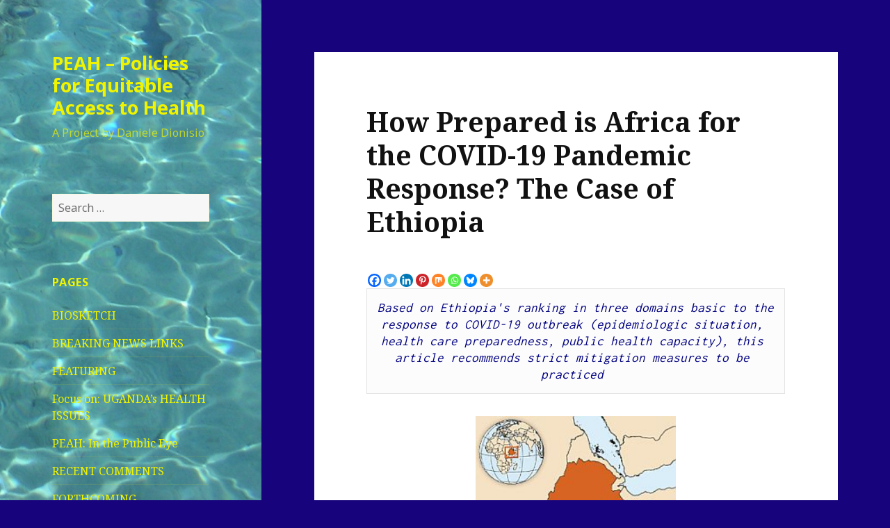

--- FILE ---
content_type: text/html; charset=UTF-8
request_url: http://www.peah.it/2020/05/how-prepared-is-africa-for-the-covid-19-pandemic-response-the-case-of-ethiopia/
body_size: 62054
content:
<!DOCTYPE html>
<html lang="en-GB" class="no-js">
<head>
	<meta charset="UTF-8">
	<meta name="viewport" content="width=device-width">
	<link rel="profile" href="https://gmpg.org/xfn/11">
	<link rel="pingback" href="http://www.peah.it/xmlrpc.php">
	<!--[if lt IE 9]>
	<script src="http://www.peah.it/wp-content/themes/twentyfifteen/js/html5.js?ver=3.7.0"></script>
	<![endif]-->
	<script>(function(html){html.className = html.className.replace(/\bno-js\b/,'js')})(document.documentElement);</script>
<title>How Prepared is Africa for the COVID-19 Pandemic Response? The Case of Ethiopia &#8211; PEAH &#8211; Policies for Equitable Access to Health</title>
<meta name='robots' content='max-image-preview:large' />
<link rel='dns-prefetch' href='//fonts.googleapis.com' />
<link rel='dns-prefetch' href='//s.w.org' />
<link href='https://fonts.gstatic.com' crossorigin rel='preconnect' />
<link rel="alternate" type="application/rss+xml" title="PEAH - Policies for Equitable Access to Health &raquo; Feed" href="http://www.peah.it/feed/" />
<link rel="alternate" type="application/rss+xml" title="PEAH - Policies for Equitable Access to Health &raquo; Comments Feed" href="http://www.peah.it/comments/feed/" />
		<script>
			window._wpemojiSettings = {"baseUrl":"https:\/\/s.w.org\/images\/core\/emoji\/13.1.0\/72x72\/","ext":".png","svgUrl":"https:\/\/s.w.org\/images\/core\/emoji\/13.1.0\/svg\/","svgExt":".svg","source":{"concatemoji":"http:\/\/www.peah.it\/wp-includes\/js\/wp-emoji-release.min.js?ver=5.8.12"}};
			!function(e,a,t){var n,r,o,i=a.createElement("canvas"),p=i.getContext&&i.getContext("2d");function s(e,t){var a=String.fromCharCode;p.clearRect(0,0,i.width,i.height),p.fillText(a.apply(this,e),0,0);e=i.toDataURL();return p.clearRect(0,0,i.width,i.height),p.fillText(a.apply(this,t),0,0),e===i.toDataURL()}function c(e){var t=a.createElement("script");t.src=e,t.defer=t.type="text/javascript",a.getElementsByTagName("head")[0].appendChild(t)}for(o=Array("flag","emoji"),t.supports={everything:!0,everythingExceptFlag:!0},r=0;r<o.length;r++)t.supports[o[r]]=function(e){if(!p||!p.fillText)return!1;switch(p.textBaseline="top",p.font="600 32px Arial",e){case"flag":return s([127987,65039,8205,9895,65039],[127987,65039,8203,9895,65039])?!1:!s([55356,56826,55356,56819],[55356,56826,8203,55356,56819])&&!s([55356,57332,56128,56423,56128,56418,56128,56421,56128,56430,56128,56423,56128,56447],[55356,57332,8203,56128,56423,8203,56128,56418,8203,56128,56421,8203,56128,56430,8203,56128,56423,8203,56128,56447]);case"emoji":return!s([10084,65039,8205,55357,56613],[10084,65039,8203,55357,56613])}return!1}(o[r]),t.supports.everything=t.supports.everything&&t.supports[o[r]],"flag"!==o[r]&&(t.supports.everythingExceptFlag=t.supports.everythingExceptFlag&&t.supports[o[r]]);t.supports.everythingExceptFlag=t.supports.everythingExceptFlag&&!t.supports.flag,t.DOMReady=!1,t.readyCallback=function(){t.DOMReady=!0},t.supports.everything||(n=function(){t.readyCallback()},a.addEventListener?(a.addEventListener("DOMContentLoaded",n,!1),e.addEventListener("load",n,!1)):(e.attachEvent("onload",n),a.attachEvent("onreadystatechange",function(){"complete"===a.readyState&&t.readyCallback()})),(n=t.source||{}).concatemoji?c(n.concatemoji):n.wpemoji&&n.twemoji&&(c(n.twemoji),c(n.wpemoji)))}(window,document,window._wpemojiSettings);
		</script>
		<style>
img.wp-smiley,
img.emoji {
	display: inline !important;
	border: none !important;
	box-shadow: none !important;
	height: 1em !important;
	width: 1em !important;
	margin: 0 .07em !important;
	vertical-align: -0.1em !important;
	background: none !important;
	padding: 0 !important;
}
</style>
	<link rel='stylesheet' id='wp-block-library-css'  href='http://www.peah.it/wp-includes/css/dist/block-library/style.min.css?ver=5.8.12' media='all' />
<style id='wp-block-library-theme-inline-css'>
#start-resizable-editor-section{display:none}.wp-block-audio figcaption{color:#555;font-size:13px;text-align:center}.is-dark-theme .wp-block-audio figcaption{color:hsla(0,0%,100%,.65)}.wp-block-code{font-family:Menlo,Consolas,monaco,monospace;color:#1e1e1e;padding:.8em 1em;border:1px solid #ddd;border-radius:4px}.wp-block-embed figcaption{color:#555;font-size:13px;text-align:center}.is-dark-theme .wp-block-embed figcaption{color:hsla(0,0%,100%,.65)}.blocks-gallery-caption{color:#555;font-size:13px;text-align:center}.is-dark-theme .blocks-gallery-caption{color:hsla(0,0%,100%,.65)}.wp-block-image figcaption{color:#555;font-size:13px;text-align:center}.is-dark-theme .wp-block-image figcaption{color:hsla(0,0%,100%,.65)}.wp-block-pullquote{border-top:4px solid;border-bottom:4px solid;margin-bottom:1.75em;color:currentColor}.wp-block-pullquote__citation,.wp-block-pullquote cite,.wp-block-pullquote footer{color:currentColor;text-transform:uppercase;font-size:.8125em;font-style:normal}.wp-block-quote{border-left:.25em solid;margin:0 0 1.75em;padding-left:1em}.wp-block-quote cite,.wp-block-quote footer{color:currentColor;font-size:.8125em;position:relative;font-style:normal}.wp-block-quote.has-text-align-right{border-left:none;border-right:.25em solid;padding-left:0;padding-right:1em}.wp-block-quote.has-text-align-center{border:none;padding-left:0}.wp-block-quote.is-large,.wp-block-quote.is-style-large{border:none}.wp-block-search .wp-block-search__label{font-weight:700}.wp-block-group.has-background{padding:1.25em 2.375em;margin-top:0;margin-bottom:0}.wp-block-separator{border:none;border-bottom:2px solid;margin-left:auto;margin-right:auto;opacity:.4}.wp-block-separator:not(.is-style-wide):not(.is-style-dots){width:100px}.wp-block-separator.has-background:not(.is-style-dots){border-bottom:none;height:1px}.wp-block-separator.has-background:not(.is-style-wide):not(.is-style-dots){height:2px}.wp-block-table thead{border-bottom:3px solid}.wp-block-table tfoot{border-top:3px solid}.wp-block-table td,.wp-block-table th{padding:.5em;border:1px solid;word-break:normal}.wp-block-table figcaption{color:#555;font-size:13px;text-align:center}.is-dark-theme .wp-block-table figcaption{color:hsla(0,0%,100%,.65)}.wp-block-video figcaption{color:#555;font-size:13px;text-align:center}.is-dark-theme .wp-block-video figcaption{color:hsla(0,0%,100%,.65)}.wp-block-template-part.has-background{padding:1.25em 2.375em;margin-top:0;margin-bottom:0}#end-resizable-editor-section{display:none}
</style>
<link rel='stylesheet' id='twentyfifteen-fonts-css'  href='https://fonts.googleapis.com/css?family=Noto+Sans%3A400italic%2C700italic%2C400%2C700%7CNoto+Serif%3A400italic%2C700italic%2C400%2C700%7CInconsolata%3A400%2C700&#038;subset=latin%2Clatin-ext&#038;display=fallback' media='all' />
<link rel='stylesheet' id='genericons-css'  href='http://www.peah.it/wp-content/themes/twentyfifteen/genericons/genericons.css?ver=20201208' media='all' />
<link rel='stylesheet' id='twentyfifteen-style-css'  href='http://www.peah.it/wp-content/themes/twentyfifteen/style.css?ver=20201208' media='all' />
<style id='twentyfifteen-style-inline-css'>
	/* Color Scheme */

	/* Background Color */
	body {
		background-color: #f4ca16;
	}

	/* Sidebar Background Color */
	body:before,
	.site-header {
		background-color: #ffdf00;
	}

	/* Box Background Color */
	.post-navigation,
	.pagination,
	.secondary,
	.site-footer,
	.hentry,
	.page-header,
	.page-content,
	.comments-area,
	.widecolumn {
		background-color: #ffffff;
	}

	/* Box Background Color */
	button,
	input[type="button"],
	input[type="reset"],
	input[type="submit"],
	.pagination .prev,
	.pagination .next,
	.widget_calendar tbody a,
	.widget_calendar tbody a:hover,
	.widget_calendar tbody a:focus,
	.page-links a,
	.page-links a:hover,
	.page-links a:focus,
	.sticky-post {
		color: #ffffff;
	}

	/* Main Text Color */
	button,
	input[type="button"],
	input[type="reset"],
	input[type="submit"],
	.pagination .prev,
	.pagination .next,
	.widget_calendar tbody a,
	.page-links a,
	.sticky-post {
		background-color: #111111;
	}

	/* Main Text Color */
	body,
	blockquote cite,
	blockquote small,
	a,
	.dropdown-toggle:after,
	.image-navigation a:hover,
	.image-navigation a:focus,
	.comment-navigation a:hover,
	.comment-navigation a:focus,
	.widget-title,
	.entry-footer a:hover,
	.entry-footer a:focus,
	.comment-metadata a:hover,
	.comment-metadata a:focus,
	.pingback .edit-link a:hover,
	.pingback .edit-link a:focus,
	.comment-list .reply a:hover,
	.comment-list .reply a:focus,
	.site-info a:hover,
	.site-info a:focus {
		color: #111111;
	}

	/* Main Text Color */
	.entry-content a,
	.entry-summary a,
	.page-content a,
	.comment-content a,
	.pingback .comment-body > a,
	.author-description a,
	.taxonomy-description a,
	.textwidget a,
	.entry-footer a:hover,
	.comment-metadata a:hover,
	.pingback .edit-link a:hover,
	.comment-list .reply a:hover,
	.site-info a:hover {
		border-color: #111111;
	}

	/* Secondary Text Color */
	button:hover,
	button:focus,
	input[type="button"]:hover,
	input[type="button"]:focus,
	input[type="reset"]:hover,
	input[type="reset"]:focus,
	input[type="submit"]:hover,
	input[type="submit"]:focus,
	.pagination .prev:hover,
	.pagination .prev:focus,
	.pagination .next:hover,
	.pagination .next:focus,
	.widget_calendar tbody a:hover,
	.widget_calendar tbody a:focus,
	.page-links a:hover,
	.page-links a:focus {
		background-color: #111111; /* Fallback for IE7 and IE8 */
		background-color: rgba( 17, 17, 17, 0.7);
	}

	/* Secondary Text Color */
	blockquote,
	a:hover,
	a:focus,
	.main-navigation .menu-item-description,
	.post-navigation .meta-nav,
	.post-navigation a:hover .post-title,
	.post-navigation a:focus .post-title,
	.image-navigation,
	.image-navigation a,
	.comment-navigation,
	.comment-navigation a,
	.widget,
	.author-heading,
	.entry-footer,
	.entry-footer a,
	.taxonomy-description,
	.page-links > .page-links-title,
	.entry-caption,
	.comment-author,
	.comment-metadata,
	.comment-metadata a,
	.pingback .edit-link,
	.pingback .edit-link a,
	.post-password-form label,
	.comment-form label,
	.comment-notes,
	.comment-awaiting-moderation,
	.logged-in-as,
	.form-allowed-tags,
	.no-comments,
	.site-info,
	.site-info a,
	.wp-caption-text,
	.gallery-caption,
	.comment-list .reply a,
	.widecolumn label,
	.widecolumn .mu_register label {
		color: #111111; /* Fallback for IE7 and IE8 */
		color: rgba( 17, 17, 17, 0.7);
	}

	/* Secondary Text Color */
	blockquote,
	.logged-in-as a:hover,
	.comment-author a:hover {
		border-color: #111111; /* Fallback for IE7 and IE8 */
		border-color: rgba( 17, 17, 17, 0.7);
	}

	/* Border Color */
	hr,
	.dropdown-toggle:hover,
	.dropdown-toggle:focus {
		background-color: #111111; /* Fallback for IE7 and IE8 */
		background-color: rgba( 17, 17, 17, 0.1);
	}

	/* Border Color */
	pre,
	abbr[title],
	table,
	th,
	td,
	input,
	textarea,
	.main-navigation ul,
	.main-navigation li,
	.post-navigation,
	.post-navigation div + div,
	.pagination,
	.comment-navigation,
	.widget li,
	.widget_categories .children,
	.widget_nav_menu .sub-menu,
	.widget_pages .children,
	.site-header,
	.site-footer,
	.hentry + .hentry,
	.author-info,
	.entry-content .page-links a,
	.page-links > span,
	.page-header,
	.comments-area,
	.comment-list + .comment-respond,
	.comment-list article,
	.comment-list .pingback,
	.comment-list .trackback,
	.comment-list .reply a,
	.no-comments {
		border-color: #111111; /* Fallback for IE7 and IE8 */
		border-color: rgba( 17, 17, 17, 0.1);
	}

	/* Border Focus Color */
	a:focus,
	button:focus,
	input:focus {
		outline-color: #111111; /* Fallback for IE7 and IE8 */
		outline-color: rgba( 17, 17, 17, 0.3);
	}

	input:focus,
	textarea:focus {
		border-color: #111111; /* Fallback for IE7 and IE8 */
		border-color: rgba( 17, 17, 17, 0.3);
	}

	/* Sidebar Link Color */
	.secondary-toggle:before {
		color: #111111;
	}

	.site-title a,
	.site-description {
		color: #111111;
	}

	/* Sidebar Text Color */
	.site-title a:hover,
	.site-title a:focus {
		color: rgba( 17, 17, 17, 0.7);
	}

	/* Sidebar Border Color */
	.secondary-toggle {
		border-color: #111111; /* Fallback for IE7 and IE8 */
		border-color: rgba( 17, 17, 17, 0.1);
	}

	/* Sidebar Border Focus Color */
	.secondary-toggle:hover,
	.secondary-toggle:focus {
		border-color: #111111; /* Fallback for IE7 and IE8 */
		border-color: rgba( 17, 17, 17, 0.3);
	}

	.site-title a {
		outline-color: #111111; /* Fallback for IE7 and IE8 */
		outline-color: rgba( 17, 17, 17, 0.3);
	}

	/* Meta Background Color */
	.entry-footer {
		background-color: #f1f1f1;
	}

	@media screen and (min-width: 38.75em) {
		/* Main Text Color */
		.page-header {
			border-color: #111111;
		}
	}

	@media screen and (min-width: 59.6875em) {
		/* Make sure its transparent on desktop */
		.site-header,
		.secondary {
			background-color: transparent;
		}

		/* Sidebar Background Color */
		.widget button,
		.widget input[type="button"],
		.widget input[type="reset"],
		.widget input[type="submit"],
		.widget_calendar tbody a,
		.widget_calendar tbody a:hover,
		.widget_calendar tbody a:focus {
			color: #ffdf00;
		}

		/* Sidebar Link Color */
		.secondary a,
		.dropdown-toggle:after,
		.widget-title,
		.widget blockquote cite,
		.widget blockquote small {
			color: #111111;
		}

		.widget button,
		.widget input[type="button"],
		.widget input[type="reset"],
		.widget input[type="submit"],
		.widget_calendar tbody a {
			background-color: #111111;
		}

		.textwidget a {
			border-color: #111111;
		}

		/* Sidebar Text Color */
		.secondary a:hover,
		.secondary a:focus,
		.main-navigation .menu-item-description,
		.widget,
		.widget blockquote,
		.widget .wp-caption-text,
		.widget .gallery-caption {
			color: rgba( 17, 17, 17, 0.7);
		}

		.widget button:hover,
		.widget button:focus,
		.widget input[type="button"]:hover,
		.widget input[type="button"]:focus,
		.widget input[type="reset"]:hover,
		.widget input[type="reset"]:focus,
		.widget input[type="submit"]:hover,
		.widget input[type="submit"]:focus,
		.widget_calendar tbody a:hover,
		.widget_calendar tbody a:focus {
			background-color: rgba( 17, 17, 17, 0.7);
		}

		.widget blockquote {
			border-color: rgba( 17, 17, 17, 0.7);
		}

		/* Sidebar Border Color */
		.main-navigation ul,
		.main-navigation li,
		.widget input,
		.widget textarea,
		.widget table,
		.widget th,
		.widget td,
		.widget pre,
		.widget li,
		.widget_categories .children,
		.widget_nav_menu .sub-menu,
		.widget_pages .children,
		.widget abbr[title] {
			border-color: rgba( 17, 17, 17, 0.1);
		}

		.dropdown-toggle:hover,
		.dropdown-toggle:focus,
		.widget hr {
			background-color: rgba( 17, 17, 17, 0.1);
		}

		.widget input:focus,
		.widget textarea:focus {
			border-color: rgba( 17, 17, 17, 0.3);
		}

		.sidebar a:focus,
		.dropdown-toggle:focus {
			outline-color: rgba( 17, 17, 17, 0.3);
		}
	}

		/* Custom Header Background Color */
		body:before,
		.site-header {
			background-color: #f9f900;
		}

		@media screen and (min-width: 59.6875em) {
			.site-header,
			.secondary {
				background-color: transparent;
			}

			.widget button,
			.widget input[type="button"],
			.widget input[type="reset"],
			.widget input[type="submit"],
			.widget_calendar tbody a,
			.widget_calendar tbody a:hover,
			.widget_calendar tbody a:focus {
				color: #f9f900;
			}
		}
	

		/* Custom Sidebar Text Color */
		.site-title a,
		.site-description,
		.secondary-toggle:before {
			color: #f0f400;
		}

		.site-title a:hover,
		.site-title a:focus {
			color: #f0f400; /* Fallback for IE7 and IE8 */
			color: rgba( 240, 244, 0, 0.7);
		}

		.secondary-toggle {
			border-color: #f0f400; /* Fallback for IE7 and IE8 */
			border-color: rgba( 240, 244, 0, 0.1);
		}

		.secondary-toggle:hover,
		.secondary-toggle:focus {
			border-color: #f0f400; /* Fallback for IE7 and IE8 */
			border-color: rgba( 240, 244, 0, 0.3);
		}

		.site-title a {
			outline-color: #f0f400; /* Fallback for IE7 and IE8 */
			outline-color: rgba( 240, 244, 0, 0.3);
		}

		@media screen and (min-width: 59.6875em) {
			.secondary a,
			.dropdown-toggle:after,
			.widget-title,
			.widget blockquote cite,
			.widget blockquote small {
				color: #f0f400;
			}

			.widget button,
			.widget input[type="button"],
			.widget input[type="reset"],
			.widget input[type="submit"],
			.widget_calendar tbody a {
				background-color: #f0f400;
			}

			.textwidget a {
				border-color: #f0f400;
			}

			.secondary a:hover,
			.secondary a:focus,
			.main-navigation .menu-item-description,
			.widget,
			.widget blockquote,
			.widget .wp-caption-text,
			.widget .gallery-caption {
				color: rgba( 240, 244, 0, 0.7);
			}

			.widget button:hover,
			.widget button:focus,
			.widget input[type="button"]:hover,
			.widget input[type="button"]:focus,
			.widget input[type="reset"]:hover,
			.widget input[type="reset"]:focus,
			.widget input[type="submit"]:hover,
			.widget input[type="submit"]:focus,
			.widget_calendar tbody a:hover,
			.widget_calendar tbody a:focus {
				background-color: rgba( 240, 244, 0, 0.7);
			}

			.widget blockquote {
				border-color: rgba( 240, 244, 0, 0.7);
			}

			.main-navigation ul,
			.main-navigation li,
			.secondary-toggle,
			.widget input,
			.widget textarea,
			.widget table,
			.widget th,
			.widget td,
			.widget pre,
			.widget li,
			.widget_categories .children,
			.widget_nav_menu .sub-menu,
			.widget_pages .children,
			.widget abbr[title] {
				border-color: rgba( 240, 244, 0, 0.1);
			}

			.dropdown-toggle:hover,
			.dropdown-toggle:focus,
			.widget hr {
				background-color: rgba( 240, 244, 0, 0.1);
			}

			.widget input:focus,
			.widget textarea:focus {
				border-color: rgba( 240, 244, 0, 0.3);
			}

			.sidebar a:focus,
			.dropdown-toggle:focus {
				outline-color: rgba( 240, 244, 0, 0.3);
			}
		}
	
</style>
<link rel='stylesheet' id='twentyfifteen-block-style-css'  href='http://www.peah.it/wp-content/themes/twentyfifteen/css/blocks.css?ver=20190102' media='all' />
<!--[if lt IE 9]>
<link rel='stylesheet' id='twentyfifteen-ie-css'  href='http://www.peah.it/wp-content/themes/twentyfifteen/css/ie.css?ver=20170916' media='all' />
<![endif]-->
<!--[if lt IE 8]>
<link rel='stylesheet' id='twentyfifteen-ie7-css'  href='http://www.peah.it/wp-content/themes/twentyfifteen/css/ie7.css?ver=20141210' media='all' />
<![endif]-->
<link rel='stylesheet' id='heateor_sss_frontend_css-css'  href='http://www.peah.it/wp-content/plugins/sassy-social-share/public/css/sassy-social-share-public.css?ver=3.3.79' media='all' />
<style id='heateor_sss_frontend_css-inline-css'>
.heateor_sss_button_instagram span.heateor_sss_svg,a.heateor_sss_instagram span.heateor_sss_svg{background:radial-gradient(circle at 30% 107%,#fdf497 0,#fdf497 5%,#fd5949 45%,#d6249f 60%,#285aeb 90%)}.heateor_sss_horizontal_sharing .heateor_sss_svg,.heateor_sss_standard_follow_icons_container .heateor_sss_svg{color:#fff;border-width:0px;border-style:solid;border-color:transparent}.heateor_sss_horizontal_sharing .heateorSssTCBackground{color:#666}.heateor_sss_horizontal_sharing span.heateor_sss_svg:hover,.heateor_sss_standard_follow_icons_container span.heateor_sss_svg:hover{border-color:transparent;}.heateor_sss_vertical_sharing span.heateor_sss_svg,.heateor_sss_floating_follow_icons_container span.heateor_sss_svg{color:#fff;border-width:0px;border-style:solid;border-color:transparent;}.heateor_sss_vertical_sharing .heateorSssTCBackground{color:#666;}.heateor_sss_vertical_sharing span.heateor_sss_svg:hover,.heateor_sss_floating_follow_icons_container span.heateor_sss_svg:hover{border-color:transparent;}@media screen and (max-width:783px) {.heateor_sss_vertical_sharing{display:none!important}}
</style>
<script src='http://www.peah.it/wp-includes/js/jquery/jquery.min.js?ver=3.6.0' id='jquery-core-js'></script>
<script src='http://www.peah.it/wp-includes/js/jquery/jquery-migrate.min.js?ver=3.3.2' id='jquery-migrate-js'></script>
<link rel="https://api.w.org/" href="http://www.peah.it/wp-json/" /><link rel="alternate" type="application/json" href="http://www.peah.it/wp-json/wp/v2/posts/8303" /><link rel="EditURI" type="application/rsd+xml" title="RSD" href="http://www.peah.it/xmlrpc.php?rsd" />
<link rel="wlwmanifest" type="application/wlwmanifest+xml" href="http://www.peah.it/wp-includes/wlwmanifest.xml" /> 
<meta name="generator" content="WordPress 5.8.12" />
<link rel="canonical" href="http://www.peah.it/2020/05/how-prepared-is-africa-for-the-covid-19-pandemic-response-the-case-of-ethiopia/" />
<link rel='shortlink' href='http://www.peah.it/?p=8303' />
<link rel="alternate" type="application/json+oembed" href="http://www.peah.it/wp-json/oembed/1.0/embed?url=http%3A%2F%2Fwww.peah.it%2F2020%2F05%2Fhow-prepared-is-africa-for-the-covid-19-pandemic-response-the-case-of-ethiopia%2F" />
<link rel="alternate" type="text/xml+oembed" href="http://www.peah.it/wp-json/oembed/1.0/embed?url=http%3A%2F%2Fwww.peah.it%2F2020%2F05%2Fhow-prepared-is-africa-for-the-covid-19-pandemic-response-the-case-of-ethiopia%2F&#038;format=xml" />
		<style type="text/css" id="twentyfifteen-header-css">
				.site-header {

			/*
			 * No shorthand so the Customizer can override individual properties.
			 * @see https://core.trac.wordpress.org/ticket/31460
			 */
			background-image: url(http://www.peah.it/wp-content/uploads/2015/02/cropped-PICT2798.jpg);
			background-repeat: no-repeat;
			background-position: 50% 50%;
			-webkit-background-size: cover;
			-moz-background-size:    cover;
			-o-background-size:      cover;
			background-size:         cover;
		}

		@media screen and (min-width: 59.6875em) {
			body:before {

				/*
				 * No shorthand so the Customizer can override individual properties.
				 * @see https://core.trac.wordpress.org/ticket/31460
				 */
				background-image: url(http://www.peah.it/wp-content/uploads/2015/02/cropped-PICT2798.jpg);
				background-repeat: no-repeat;
				background-position: 100% 50%;
				-webkit-background-size: cover;
				-moz-background-size:    cover;
				-o-background-size:      cover;
				background-size:         cover;
				border-right: 0;
			}

			.site-header {
				background: transparent;
			}
		}
				</style>
		<style id="custom-background-css">
body.custom-background { background-color: #17037c; }
</style>
	</head>

<body class="post-template-default single single-post postid-8303 single-format-standard custom-background wp-embed-responsive">
<div id="page" class="hfeed site">
	<a class="skip-link screen-reader-text" href="#content">Skip to content</a>

	<div id="sidebar" class="sidebar">
		<header id="masthead" class="site-header" role="banner">
			<div class="site-branding">
										<p class="site-title"><a href="http://www.peah.it/" rel="home">PEAH &#8211; Policies for Equitable Access to Health</a></p>
												<p class="site-description">A Project by Daniele Dionisio</p>
										<button class="secondary-toggle">Menu and widgets</button>
			</div><!-- .site-branding -->
		</header><!-- .site-header -->

			<div id="secondary" class="secondary">

		
		
					<div id="widget-area" class="widget-area" role="complementary">
				<aside id="search-3" class="widget widget_search"><form role="search" method="get" class="search-form" action="http://www.peah.it/">
				<label>
					<span class="screen-reader-text">Search for:</span>
					<input type="search" class="search-field" placeholder="Search &hellip;" value="" name="s" />
				</label>
				<input type="submit" class="search-submit screen-reader-text" value="Search" />
			</form></aside><aside id="pages-2" class="widget widget_pages"><h2 class="widget-title">Pages</h2><nav role="navigation" aria-label="Pages">
			<ul>
				<li class="page_item page-item-511"><a href="http://www.peah.it/biosketch/">BIOSKETCH</a></li>
<li class="page_item page-item-517"><a href="http://www.peah.it/breaking-news-links/">BREAKING NEWS LINKS</a></li>
<li class="page_item page-item-3682"><a href="http://www.peah.it/featuring-page/">FEATURING</a></li>
<li class="page_item page-item-5778"><a href="http://www.peah.it/focus-on-ugandas-health-issues/">Focus on: UGANDA&#8217;s HEALTH ISSUES</a></li>
<li class="page_item page-item-7553"><a href="http://www.peah.it/peah-in-the-radar/">PEAH: In the Public Eye</a></li>
<li class="page_item page-item-4262"><a href="http://www.peah.it/recent-comments/">RECENT COMMENTS</a></li>
<li class="page_item page-item-618"><a href="http://www.peah.it/forthcoming-op-eds/">FORTHCOMING</a></li>
<li class="page_item page-item-435"><a href="http://www.peah.it/spontaneous-article-submissions/">MANUSCRIPT SUBMISSIONS</a></li>
<li class="page_item page-item-430"><a href="http://www.peah.it/blogroll/">BLOGROLL</a></li>
<li class="page_item page-item-1753"><a href="http://www.peah.it/in-the-spotlight-column-by-pietro-dionisio/">IN THE SPOTLIGHT: column by Pietro Dionisio</a></li>
<li class="page_item page-item-2399"><a href="http://www.peah.it/peah-in-the-news/">NEWS FROM OUR PARTNERS</a></li>
			</ul>

			</nav></aside>
		<aside id="recent-posts-2" class="widget widget_recent_entries">
		<h2 class="widget-title">Recent Posts</h2><nav role="navigation" aria-label="Recent Posts">
		<ul>
											<li>
					<a href="http://www.peah.it/2026/01/news-flash-649-weekly-snapshot-of-public-health-challenges/">News Flash 649: Weekly Snapshot of Public Health Challenges</a>
									</li>
											<li>
					<a href="http://www.peah.it/2026/01/news-flash-648-weekly-snapshot-of-public-health-challenges/">News Flash 648: Weekly Snapshot of Public Health Challenges</a>
									</li>
											<li>
					<a href="http://www.peah.it/2026/01/news-flash-647-weekly-snapshot-of-public-health-challenges/">News Flash 647: Weekly Snapshot of Public Health Challenges</a>
									</li>
											<li>
					<a href="http://www.peah.it/2026/01/health-hope-and-resistance-in-an-age-of-war-inequity-and-ecological-breakdown/">Health, Hope, and Resistance in an Age of War, Inequity, and Ecological Breakdown</a>
									</li>
											<li>
					<a href="http://www.peah.it/2026/01/the-stories-that-touched-me-deeply/">The Stories That Touched Me Deeply</a>
									</li>
					</ul>

		</nav></aside><aside id="archives-2" class="widget widget_archive"><h2 class="widget-title">Archives</h2><nav role="navigation" aria-label="Archives">
			<ul>
					<li><a href='http://www.peah.it/2026/01/'>January 2026</a></li>
	<li><a href='http://www.peah.it/2025/12/'>December 2025</a></li>
	<li><a href='http://www.peah.it/2025/11/'>November 2025</a></li>
	<li><a href='http://www.peah.it/2025/10/'>October 2025</a></li>
	<li><a href='http://www.peah.it/2025/09/'>September 2025</a></li>
	<li><a href='http://www.peah.it/2025/08/'>August 2025</a></li>
	<li><a href='http://www.peah.it/2025/07/'>July 2025</a></li>
	<li><a href='http://www.peah.it/2025/06/'>June 2025</a></li>
	<li><a href='http://www.peah.it/2025/05/'>May 2025</a></li>
	<li><a href='http://www.peah.it/2025/04/'>April 2025</a></li>
	<li><a href='http://www.peah.it/2025/03/'>March 2025</a></li>
	<li><a href='http://www.peah.it/2025/02/'>February 2025</a></li>
	<li><a href='http://www.peah.it/2025/01/'>January 2025</a></li>
	<li><a href='http://www.peah.it/2024/12/'>December 2024</a></li>
	<li><a href='http://www.peah.it/2024/11/'>November 2024</a></li>
	<li><a href='http://www.peah.it/2024/10/'>October 2024</a></li>
	<li><a href='http://www.peah.it/2024/09/'>September 2024</a></li>
	<li><a href='http://www.peah.it/2024/08/'>August 2024</a></li>
	<li><a href='http://www.peah.it/2024/07/'>July 2024</a></li>
	<li><a href='http://www.peah.it/2024/06/'>June 2024</a></li>
	<li><a href='http://www.peah.it/2024/05/'>May 2024</a></li>
	<li><a href='http://www.peah.it/2024/04/'>April 2024</a></li>
	<li><a href='http://www.peah.it/2024/03/'>March 2024</a></li>
	<li><a href='http://www.peah.it/2024/02/'>February 2024</a></li>
	<li><a href='http://www.peah.it/2024/01/'>January 2024</a></li>
	<li><a href='http://www.peah.it/2023/12/'>December 2023</a></li>
	<li><a href='http://www.peah.it/2023/11/'>November 2023</a></li>
	<li><a href='http://www.peah.it/2023/10/'>October 2023</a></li>
	<li><a href='http://www.peah.it/2023/09/'>September 2023</a></li>
	<li><a href='http://www.peah.it/2023/08/'>August 2023</a></li>
	<li><a href='http://www.peah.it/2023/07/'>July 2023</a></li>
	<li><a href='http://www.peah.it/2023/06/'>June 2023</a></li>
	<li><a href='http://www.peah.it/2023/05/'>May 2023</a></li>
	<li><a href='http://www.peah.it/2023/04/'>April 2023</a></li>
	<li><a href='http://www.peah.it/2023/03/'>March 2023</a></li>
	<li><a href='http://www.peah.it/2023/02/'>February 2023</a></li>
	<li><a href='http://www.peah.it/2023/01/'>January 2023</a></li>
	<li><a href='http://www.peah.it/2022/12/'>December 2022</a></li>
	<li><a href='http://www.peah.it/2022/11/'>November 2022</a></li>
	<li><a href='http://www.peah.it/2022/10/'>October 2022</a></li>
	<li><a href='http://www.peah.it/2022/09/'>September 2022</a></li>
	<li><a href='http://www.peah.it/2022/08/'>August 2022</a></li>
	<li><a href='http://www.peah.it/2022/07/'>July 2022</a></li>
	<li><a href='http://www.peah.it/2022/06/'>June 2022</a></li>
	<li><a href='http://www.peah.it/2022/05/'>May 2022</a></li>
	<li><a href='http://www.peah.it/2022/04/'>April 2022</a></li>
	<li><a href='http://www.peah.it/2022/03/'>March 2022</a></li>
	<li><a href='http://www.peah.it/2022/02/'>February 2022</a></li>
	<li><a href='http://www.peah.it/2022/01/'>January 2022</a></li>
	<li><a href='http://www.peah.it/2021/12/'>December 2021</a></li>
	<li><a href='http://www.peah.it/2021/11/'>November 2021</a></li>
	<li><a href='http://www.peah.it/2021/10/'>October 2021</a></li>
	<li><a href='http://www.peah.it/2021/09/'>September 2021</a></li>
	<li><a href='http://www.peah.it/2021/08/'>August 2021</a></li>
	<li><a href='http://www.peah.it/2021/07/'>July 2021</a></li>
	<li><a href='http://www.peah.it/2021/06/'>June 2021</a></li>
	<li><a href='http://www.peah.it/2021/05/'>May 2021</a></li>
	<li><a href='http://www.peah.it/2021/04/'>April 2021</a></li>
	<li><a href='http://www.peah.it/2021/03/'>March 2021</a></li>
	<li><a href='http://www.peah.it/2021/02/'>February 2021</a></li>
	<li><a href='http://www.peah.it/2021/01/'>January 2021</a></li>
	<li><a href='http://www.peah.it/2020/12/'>December 2020</a></li>
	<li><a href='http://www.peah.it/2020/11/'>November 2020</a></li>
	<li><a href='http://www.peah.it/2020/10/'>October 2020</a></li>
	<li><a href='http://www.peah.it/2020/09/'>September 2020</a></li>
	<li><a href='http://www.peah.it/2020/08/'>August 2020</a></li>
	<li><a href='http://www.peah.it/2020/07/'>July 2020</a></li>
	<li><a href='http://www.peah.it/2020/06/'>June 2020</a></li>
	<li><a href='http://www.peah.it/2020/05/'>May 2020</a></li>
	<li><a href='http://www.peah.it/2020/04/'>April 2020</a></li>
	<li><a href='http://www.peah.it/2020/03/'>March 2020</a></li>
	<li><a href='http://www.peah.it/2020/02/'>February 2020</a></li>
	<li><a href='http://www.peah.it/2020/01/'>January 2020</a></li>
	<li><a href='http://www.peah.it/2019/12/'>December 2019</a></li>
	<li><a href='http://www.peah.it/2019/11/'>November 2019</a></li>
	<li><a href='http://www.peah.it/2019/10/'>October 2019</a></li>
	<li><a href='http://www.peah.it/2019/09/'>September 2019</a></li>
	<li><a href='http://www.peah.it/2019/08/'>August 2019</a></li>
	<li><a href='http://www.peah.it/2019/07/'>July 2019</a></li>
	<li><a href='http://www.peah.it/2019/06/'>June 2019</a></li>
	<li><a href='http://www.peah.it/2019/05/'>May 2019</a></li>
	<li><a href='http://www.peah.it/2019/04/'>April 2019</a></li>
	<li><a href='http://www.peah.it/2019/03/'>March 2019</a></li>
	<li><a href='http://www.peah.it/2019/02/'>February 2019</a></li>
	<li><a href='http://www.peah.it/2019/01/'>January 2019</a></li>
	<li><a href='http://www.peah.it/2018/12/'>December 2018</a></li>
	<li><a href='http://www.peah.it/2018/11/'>November 2018</a></li>
	<li><a href='http://www.peah.it/2018/10/'>October 2018</a></li>
	<li><a href='http://www.peah.it/2018/09/'>September 2018</a></li>
	<li><a href='http://www.peah.it/2018/08/'>August 2018</a></li>
	<li><a href='http://www.peah.it/2018/07/'>July 2018</a></li>
	<li><a href='http://www.peah.it/2018/06/'>June 2018</a></li>
	<li><a href='http://www.peah.it/2018/05/'>May 2018</a></li>
	<li><a href='http://www.peah.it/2018/04/'>April 2018</a></li>
	<li><a href='http://www.peah.it/2018/03/'>March 2018</a></li>
	<li><a href='http://www.peah.it/2018/02/'>February 2018</a></li>
	<li><a href='http://www.peah.it/2018/01/'>January 2018</a></li>
	<li><a href='http://www.peah.it/2017/12/'>December 2017</a></li>
	<li><a href='http://www.peah.it/2017/11/'>November 2017</a></li>
	<li><a href='http://www.peah.it/2017/10/'>October 2017</a></li>
	<li><a href='http://www.peah.it/2017/09/'>September 2017</a></li>
	<li><a href='http://www.peah.it/2017/08/'>August 2017</a></li>
	<li><a href='http://www.peah.it/2017/07/'>July 2017</a></li>
	<li><a href='http://www.peah.it/2017/06/'>June 2017</a></li>
	<li><a href='http://www.peah.it/2017/05/'>May 2017</a></li>
	<li><a href='http://www.peah.it/2017/04/'>April 2017</a></li>
	<li><a href='http://www.peah.it/2017/03/'>March 2017</a></li>
	<li><a href='http://www.peah.it/2017/02/'>February 2017</a></li>
	<li><a href='http://www.peah.it/2017/01/'>January 2017</a></li>
	<li><a href='http://www.peah.it/2016/12/'>December 2016</a></li>
	<li><a href='http://www.peah.it/2016/11/'>November 2016</a></li>
	<li><a href='http://www.peah.it/2016/10/'>October 2016</a></li>
	<li><a href='http://www.peah.it/2016/09/'>September 2016</a></li>
	<li><a href='http://www.peah.it/2016/08/'>August 2016</a></li>
	<li><a href='http://www.peah.it/2016/07/'>July 2016</a></li>
	<li><a href='http://www.peah.it/2016/06/'>June 2016</a></li>
	<li><a href='http://www.peah.it/2016/05/'>May 2016</a></li>
	<li><a href='http://www.peah.it/2016/04/'>April 2016</a></li>
	<li><a href='http://www.peah.it/2016/03/'>March 2016</a></li>
	<li><a href='http://www.peah.it/2016/02/'>February 2016</a></li>
	<li><a href='http://www.peah.it/2016/01/'>January 2016</a></li>
	<li><a href='http://www.peah.it/2015/12/'>December 2015</a></li>
	<li><a href='http://www.peah.it/2015/11/'>November 2015</a></li>
	<li><a href='http://www.peah.it/2015/10/'>October 2015</a></li>
	<li><a href='http://www.peah.it/2015/09/'>September 2015</a></li>
	<li><a href='http://www.peah.it/2015/08/'>August 2015</a></li>
	<li><a href='http://www.peah.it/2015/07/'>July 2015</a></li>
	<li><a href='http://www.peah.it/2015/06/'>June 2015</a></li>
	<li><a href='http://www.peah.it/2015/05/'>May 2015</a></li>
	<li><a href='http://www.peah.it/2015/04/'>April 2015</a></li>
	<li><a href='http://www.peah.it/2015/03/'>March 2015</a></li>
	<li><a href='http://www.peah.it/2015/02/'>February 2015</a></li>
	<li><a href='http://www.peah.it/2015/01/'>January 2015</a></li>
	<li><a href='http://www.peah.it/2014/12/'>December 2014</a></li>
	<li><a href='http://www.peah.it/2014/11/'>November 2014</a></li>
	<li><a href='http://www.peah.it/2014/10/'>October 2014</a></li>
	<li><a href='http://www.peah.it/2014/09/'>September 2014</a></li>
	<li><a href='http://www.peah.it/2014/08/'>August 2014</a></li>
	<li><a href='http://www.peah.it/2014/07/'>July 2014</a></li>
	<li><a href='http://www.peah.it/2014/06/'>June 2014</a></li>
	<li><a href='http://www.peah.it/2014/05/'>May 2014</a></li>
	<li><a href='http://www.peah.it/2014/04/'>April 2014</a></li>
	<li><a href='http://www.peah.it/2014/03/'>March 2014</a></li>
	<li><a href='http://www.peah.it/2014/02/'>February 2014</a></li>
	<li><a href='http://www.peah.it/2014/01/'>January 2014</a></li>
	<li><a href='http://www.peah.it/2013/12/'>December 2013</a></li>
	<li><a href='http://www.peah.it/2013/11/'>November 2013</a></li>
	<li><a href='http://www.peah.it/2013/10/'>October 2013</a></li>
	<li><a href='http://www.peah.it/2013/09/'>September 2013</a></li>
	<li><a href='http://www.peah.it/2013/08/'>August 2013</a></li>
	<li><a href='http://www.peah.it/2013/07/'>July 2013</a></li>
	<li><a href='http://www.peah.it/2013/06/'>June 2013</a></li>
	<li><a href='http://www.peah.it/2013/05/'>May 2013</a></li>
	<li><a href='http://www.peah.it/2013/04/'>April 2013</a></li>
	<li><a href='http://www.peah.it/2013/03/'>March 2013</a></li>
	<li><a href='http://www.peah.it/2013/02/'>February 2013</a></li>
	<li><a href='http://www.peah.it/2013/01/'>January 2013</a></li>
	<li><a href='http://www.peah.it/2012/12/'>December 2012</a></li>
	<li><a href='http://www.peah.it/2012/11/'>November 2012</a></li>
	<li><a href='http://www.peah.it/2012/10/'>October 2012</a></li>
	<li><a href='http://www.peah.it/2012/09/'>September 2012</a></li>
			</ul>

			</nav></aside><aside id="meta-2" class="widget widget_meta"><h2 class="widget-title">Meta</h2><nav role="navigation" aria-label="Meta">
		<ul>
						<li><a href="http://www.peah.it/wp-login.php">Log in</a></li>
			<li><a href="http://www.peah.it/feed/">Entries feed</a></li>
			<li><a href="http://www.peah.it/comments/feed/">Comments feed</a></li>

			<li><a href="https://en-gb.wordpress.org/">WordPress.org</a></li>
		</ul>

		</nav></aside>			</div><!-- .widget-area -->
		
	</div><!-- .secondary -->

	</div><!-- .sidebar -->

	<div id="content" class="site-content">

	<div id="primary" class="content-area">
		<main id="main" class="site-main" role="main">

		
<article id="post-8303" class="post-8303 post type-post status-publish format-standard hentry category-uncategorised">
	
	<header class="entry-header">
		<h1 class="entry-title">How Prepared is Africa for the COVID-19 Pandemic Response? The Case of Ethiopia</h1>	</header><!-- .entry-header -->

	<div class="entry-content">
		<div class='heateorSssClear'></div><div  class='heateor_sss_sharing_container heateor_sss_horizontal_sharing' data-heateor-sss-href='http://www.peah.it/2020/05/how-prepared-is-africa-for-the-covid-19-pandemic-response-the-case-of-ethiopia/'><div class='heateor_sss_sharing_title' style="font-weight:bold" ></div><div class="heateor_sss_sharing_ul"><a aria-label="Facebook" class="heateor_sss_facebook" href="https://www.facebook.com/sharer/sharer.php?u=http%3A%2F%2Fwww.peah.it%2F2020%2F05%2Fhow-prepared-is-africa-for-the-covid-19-pandemic-response-the-case-of-ethiopia%2F" title="Facebook" rel="nofollow noopener" target="_blank" style="font-size:32px!important;box-shadow:none;display:inline-block;vertical-align:middle"><span class="heateor_sss_svg" style="background-color:#0765FE;width:19px;height:19px;border-radius:999px;display:inline-block;opacity:1;float:left;font-size:32px;box-shadow:none;display:inline-block;font-size:16px;padding:0 4px;vertical-align:middle;background-repeat:repeat;overflow:hidden;padding:0;cursor:pointer;box-sizing:content-box"><svg style="display:block;border-radius:999px;" focusable="false" aria-hidden="true" xmlns="http://www.w3.org/2000/svg" width="100%" height="100%" viewBox="0 0 32 32"><path fill="#fff" d="M28 16c0-6.627-5.373-12-12-12S4 9.373 4 16c0 5.628 3.875 10.35 9.101 11.647v-7.98h-2.474V16H13.1v-1.58c0-4.085 1.849-5.978 5.859-5.978.76 0 2.072.15 2.608.298v3.325c-.283-.03-.775-.045-1.386-.045-1.967 0-2.728.745-2.728 2.683V16h3.92l-.673 3.667h-3.247v8.245C23.395 27.195 28 22.135 28 16Z"></path></svg></span></a><a aria-label="Twitter" class="heateor_sss_button_twitter" href="https://twitter.com/intent/tweet?text=How%20Prepared%20is%20Africa%20for%20the%20COVID-19%20Pandemic%20Response%3F%20The%20Case%20of%20Ethiopia&url=http%3A%2F%2Fwww.peah.it%2F2020%2F05%2Fhow-prepared-is-africa-for-the-covid-19-pandemic-response-the-case-of-ethiopia%2F" title="Twitter" rel="nofollow noopener" target="_blank" style="font-size:32px!important;box-shadow:none;display:inline-block;vertical-align:middle"><span class="heateor_sss_svg heateor_sss_s__default heateor_sss_s_twitter" style="background-color:#55acee;width:19px;height:19px;border-radius:999px;display:inline-block;opacity:1;float:left;font-size:32px;box-shadow:none;display:inline-block;font-size:16px;padding:0 4px;vertical-align:middle;background-repeat:repeat;overflow:hidden;padding:0;cursor:pointer;box-sizing:content-box"><svg style="display:block;border-radius:999px;" focusable="false" aria-hidden="true" xmlns="http://www.w3.org/2000/svg" width="100%" height="100%" viewBox="-4 -4 39 39"><path d="M28 8.557a9.913 9.913 0 0 1-2.828.775 4.93 4.93 0 0 0 2.166-2.725 9.738 9.738 0 0 1-3.13 1.194 4.92 4.92 0 0 0-3.593-1.55 4.924 4.924 0 0 0-4.794 6.049c-4.09-.21-7.72-2.17-10.15-5.15a4.942 4.942 0 0 0-.665 2.477c0 1.71.87 3.214 2.19 4.1a4.968 4.968 0 0 1-2.23-.616v.06c0 2.39 1.7 4.38 3.952 4.83-.414.115-.85.174-1.297.174-.318 0-.626-.03-.928-.086a4.935 4.935 0 0 0 4.6 3.42 9.893 9.893 0 0 1-6.114 2.107c-.398 0-.79-.023-1.175-.068a13.953 13.953 0 0 0 7.55 2.213c9.056 0 14.01-7.507 14.01-14.013 0-.213-.005-.426-.015-.637.96-.695 1.795-1.56 2.455-2.55z" fill="#fff"></path></svg></span></a><a aria-label="Linkedin" class="heateor_sss_button_linkedin" href="https://www.linkedin.com/sharing/share-offsite/?url=http%3A%2F%2Fwww.peah.it%2F2020%2F05%2Fhow-prepared-is-africa-for-the-covid-19-pandemic-response-the-case-of-ethiopia%2F" title="Linkedin" rel="nofollow noopener" target="_blank" style="font-size:32px!important;box-shadow:none;display:inline-block;vertical-align:middle"><span class="heateor_sss_svg heateor_sss_s__default heateor_sss_s_linkedin" style="background-color:#0077b5;width:19px;height:19px;border-radius:999px;display:inline-block;opacity:1;float:left;font-size:32px;box-shadow:none;display:inline-block;font-size:16px;padding:0 4px;vertical-align:middle;background-repeat:repeat;overflow:hidden;padding:0;cursor:pointer;box-sizing:content-box"><svg style="display:block;border-radius:999px;" focusable="false" aria-hidden="true" xmlns="http://www.w3.org/2000/svg" width="100%" height="100%" viewBox="0 0 32 32"><path d="M6.227 12.61h4.19v13.48h-4.19V12.61zm2.095-6.7a2.43 2.43 0 0 1 0 4.86c-1.344 0-2.428-1.09-2.428-2.43s1.084-2.43 2.428-2.43m4.72 6.7h4.02v1.84h.058c.56-1.058 1.927-2.176 3.965-2.176 4.238 0 5.02 2.792 5.02 6.42v7.395h-4.183v-6.56c0-1.564-.03-3.574-2.178-3.574-2.18 0-2.514 1.7-2.514 3.46v6.668h-4.187V12.61z" fill="#fff"></path></svg></span></a><a aria-label="Pinterest" class="heateor_sss_button_pinterest" href="http://www.peah.it/2020/05/how-prepared-is-africa-for-the-covid-19-pandemic-response-the-case-of-ethiopia/" onclick="event.preventDefault();javascript:void( (function() {var e=document.createElement('script' );e.setAttribute('type','text/javascript' );e.setAttribute('charset','UTF-8' );e.setAttribute('src','//assets.pinterest.com/js/pinmarklet.js?r='+Math.random()*99999999);document.body.appendChild(e)})());" title="Pinterest" rel="noopener" style="font-size:32px!important;box-shadow:none;display:inline-block;vertical-align:middle"><span class="heateor_sss_svg heateor_sss_s__default heateor_sss_s_pinterest" style="background-color:#cc2329;width:19px;height:19px;border-radius:999px;display:inline-block;opacity:1;float:left;font-size:32px;box-shadow:none;display:inline-block;font-size:16px;padding:0 4px;vertical-align:middle;background-repeat:repeat;overflow:hidden;padding:0;cursor:pointer;box-sizing:content-box"><svg style="display:block;border-radius:999px;" focusable="false" aria-hidden="true" xmlns="http://www.w3.org/2000/svg" width="100%" height="100%" viewBox="-2 -2 35 35"><path fill="#fff" d="M16.539 4.5c-6.277 0-9.442 4.5-9.442 8.253 0 2.272.86 4.293 2.705 5.046.303.125.574.005.662-.33.061-.231.205-.816.27-1.06.088-.331.053-.447-.191-.736-.532-.627-.873-1.439-.873-2.591 0-3.338 2.498-6.327 6.505-6.327 3.548 0 5.497 2.168 5.497 5.062 0 3.81-1.686 7.025-4.188 7.025-1.382 0-2.416-1.142-2.085-2.545.397-1.674 1.166-3.48 1.166-4.689 0-1.081-.581-1.983-1.782-1.983-1.413 0-2.548 1.462-2.548 3.419 0 1.247.421 2.091.421 2.091l-1.699 7.199c-.505 2.137-.076 4.755-.039 5.019.021.158.223.196.314.077.13-.17 1.813-2.247 2.384-4.324.162-.587.929-3.631.929-3.631.46.876 1.801 1.646 3.227 1.646 4.247 0 7.128-3.871 7.128-9.053.003-3.918-3.317-7.568-8.361-7.568z"/></svg></span></a><a aria-label="Mix" class="heateor_sss_button_mix" href="https://mix.com/mixit?url=http%3A%2F%2Fwww.peah.it%2F2020%2F05%2Fhow-prepared-is-africa-for-the-covid-19-pandemic-response-the-case-of-ethiopia%2F" title="Mix" rel="nofollow noopener" target="_blank" style="font-size:32px!important;box-shadow:none;display:inline-block;vertical-align:middle"><span class="heateor_sss_svg heateor_sss_s__default heateor_sss_s_mix" style="background-color:#ff8226;width:19px;height:19px;border-radius:999px;display:inline-block;opacity:1;float:left;font-size:32px;box-shadow:none;display:inline-block;font-size:16px;padding:0 4px;vertical-align:middle;background-repeat:repeat;overflow:hidden;padding:0;cursor:pointer;box-sizing:content-box"><svg focusable="false" aria-hidden="true" xmlns="http://www.w3.org/2000/svg" width="100%" height="100%" viewBox="-7 -8 45 45"><g fill="#fff"><path opacity=".8" d="M27.87 4.125c-5.224 0-9.467 4.159-9.467 9.291v2.89c0-1.306 1.074-2.362 2.399-2.362s2.399 1.056 2.399 2.362v1.204c0 1.306 1.074 2.362 2.399 2.362s2.399-1.056 2.399-2.362V4.134c-.036-.009-.082-.009-.129-.009"/><path d="M4 4.125v12.94c2.566 0 4.668-1.973 4.807-4.465v-2.214c0-.065 0-.12.009-.176.093-1.213 1.13-2.177 2.39-2.177 1.325 0 2.399 1.056 2.399 2.362v9.226c0 1.306 1.074 2.353 2.399 2.353s2.399-1.056 2.399-2.353v-6.206c0-5.132 4.233-9.291 9.467-9.291H4z"/><path opacity=".8" d="M4 17.074v8.438c0 1.306 1.074 2.362 2.399 2.362s2.399-1.056 2.399-2.362V12.61C8.659 15.102 6.566 17.074 4 17.074"/></g></svg></span></a><a aria-label="Whatsapp" class="heateor_sss_whatsapp" href="https://api.whatsapp.com/send?text=How%20Prepared%20is%20Africa%20for%20the%20COVID-19%20Pandemic%20Response%3F%20The%20Case%20of%20Ethiopia%20http%3A%2F%2Fwww.peah.it%2F2020%2F05%2Fhow-prepared-is-africa-for-the-covid-19-pandemic-response-the-case-of-ethiopia%2F" title="Whatsapp" rel="nofollow noopener" target="_blank" style="font-size:32px!important;box-shadow:none;display:inline-block;vertical-align:middle"><span class="heateor_sss_svg" style="background-color:#55eb4c;width:19px;height:19px;border-radius:999px;display:inline-block;opacity:1;float:left;font-size:32px;box-shadow:none;display:inline-block;font-size:16px;padding:0 4px;vertical-align:middle;background-repeat:repeat;overflow:hidden;padding:0;cursor:pointer;box-sizing:content-box"><svg style="display:block;border-radius:999px;" focusable="false" aria-hidden="true" xmlns="http://www.w3.org/2000/svg" width="100%" height="100%" viewBox="-6 -5 40 40"><path class="heateor_sss_svg_stroke heateor_sss_no_fill" stroke="#fff" stroke-width="2" fill="none" d="M 11.579798566743314 24.396926207859085 A 10 10 0 1 0 6.808479557110079 20.73576436351046"></path><path d="M 7 19 l -1 6 l 6 -1" class="heateor_sss_no_fill heateor_sss_svg_stroke" stroke="#fff" stroke-width="2" fill="none"></path><path d="M 10 10 q -1 8 8 11 c 5 -1 0 -6 -1 -3 q -4 -3 -5 -5 c 4 -2 -1 -5 -1 -4" fill="#fff"></path></svg></span></a><a aria-label="Bluesky" class="heateor_sss_button_bluesky" href="https://bsky.app/intent/compose?text=How%20Prepared%20is%20Africa%20for%20the%20COVID-19%20Pandemic%20Response%3F%20The%20Case%20of%20Ethiopia%20http%3A%2F%2Fwww.peah.it%2F2020%2F05%2Fhow-prepared-is-africa-for-the-covid-19-pandemic-response-the-case-of-ethiopia%2F" title="Bluesky" rel="nofollow noopener" target="_blank" style="font-size:32px!important;box-shadow:none;display:inline-block;vertical-align:middle"><span class="heateor_sss_svg heateor_sss_s__default heateor_sss_s_bluesky" style="background-color:#0085ff;width:19px;height:19px;border-radius:999px;display:inline-block;opacity:1;float:left;font-size:32px;box-shadow:none;display:inline-block;font-size:16px;padding:0 4px;vertical-align:middle;background-repeat:repeat;overflow:hidden;padding:0;cursor:pointer;box-sizing:content-box"><svg width="100%" height="100%" style="display:block;border-radius:999px;" focusable="false" aria-hidden="true" viewBox="-3 -3 38 38" xmlns="http://www.w3.org/2000/svg"><path d="M16 14.903c-.996-1.928-3.709-5.521-6.231-7.293C7.353 5.912 6.43 6.206 5.827 6.478 5.127 6.793 5 7.861 5 8.49s.346 5.155.572 5.91c.747 2.496 3.404 3.34 5.851 3.07.125-.02.252-.036.38-.052-.126.02-.253.037-.38.051-3.586.529-6.771 1.83-2.594 6.457 4.595 4.735 6.297-1.015 7.171-3.93.874 2.915 1.88 8.458 7.089 3.93 3.911-3.93 1.074-5.928-2.512-6.457a8.122 8.122 0 0 1-.38-.051c.128.016.255.033.38.051 2.447.271 5.104-.573 5.85-3.069.227-.755.573-5.281.573-5.91 0-.629-.127-1.697-.827-2.012-.604-.271-1.526-.566-3.942 1.132-2.522 1.772-5.235 5.365-6.231 7.293Z" fill="#fff"/></svg></span></a><a class="heateor_sss_more" aria-label="More" title="More" rel="nofollow noopener" style="font-size: 32px!important;border:0;box-shadow:none;display:inline-block!important;font-size:16px;padding:0 4px;vertical-align: middle;display:inline;" href="http://www.peah.it/2020/05/how-prepared-is-africa-for-the-covid-19-pandemic-response-the-case-of-ethiopia/" onclick="event.preventDefault()"><span class="heateor_sss_svg" style="background-color:#ee8e2d;width:19px;height:19px;border-radius:999px;display:inline-block!important;opacity:1;float:left;font-size:32px!important;box-shadow:none;display:inline-block;font-size:16px;padding:0 4px;vertical-align:middle;display:inline;background-repeat:repeat;overflow:hidden;padding:0;cursor:pointer;box-sizing:content-box;" onclick="heateorSssMoreSharingPopup(this, 'http://www.peah.it/2020/05/how-prepared-is-africa-for-the-covid-19-pandemic-response-the-case-of-ethiopia/', 'How%20Prepared%20is%20Africa%20for%20the%20COVID-19%20Pandemic%20Response%3F%20The%20Case%20of%20Ethiopia', '' )"><svg xmlns="http://www.w3.org/2000/svg" xmlns:xlink="http://www.w3.org/1999/xlink" viewBox="-.3 0 32 32" version="1.1" width="100%" height="100%" style="display:block;border-radius:999px;" xml:space="preserve"><g><path fill="#fff" d="M18 14V8h-4v6H8v4h6v6h4v-6h6v-4h-6z" fill-rule="evenodd"></path></g></svg></span></a></div><div class="heateorSssClear"></div></div><div class='heateorSssClear'></div><pre style="text-align: center;"><span style="color: #000080;"><em><span style="color: #000080;">Based on Ethiopia's ranking in three domains basic to the response to COVID-19 outbreak (epidemiologic situation, health care preparedness, public health capacity), this article recommends strict mitigation measures to be practiced</span> </em></span></pre>
<p><a href="http://www.peah.it/wp-content/uploads/2020/05/eth_.jpg-MAP.jpg"><img loading="lazy" class=" wp-image-8309 aligncenter" src="http://www.peah.it/wp-content/uploads/2020/05/eth_.jpg-MAP.jpg" alt="" width="288" height="217" /></a></p>
<p style="text-align: center;"><span style="color: #000080;">credit: WHO</span></p>
<p>&nbsp;</p>
<p style="text-align: center;">By <strong>Garumma Tolu Feyissa </strong>(PhD),<sup>1<strong>€ </strong></sup><strong>Lemi Belay Tolu </strong>(MD),<sup>2</sup> <strong>Alex Ezeh </strong>(PhD)<sup>1</sup></p>
<p style="text-align: center;"><em><sup>1</sup>Dornsife School of Public Health, Drexel University, Philadelphia, Pennsylvania, USA</em></p>
<p style="text-align: center;"><em><sup>2 </sup>Family Planning Fellow, Department of   Obstetrics and Gynecology, Saint Paul Hospital Millennium Medical College, Addis Ababa, Ethiopia</em></p>
<h1 style="text-align: center;"> <span style="color: #ff0000;"><strong>How Prepared is Africa for the COVID-19 Pandemic Response? The Case of Ethiopia</strong></span></h1>
<p>&nbsp;</p>
<p>&nbsp;</p>
<p><a name="_Toc36749140"></a><strong>Introduction</strong></p>
<p>The coronavirus disease 2019 <a href="https://repub.eur.nl/pub/125720">(COVID-19)</a> is an ongoing pandemic caused by severe acute respiratory syndrome coronavirus 2 (SARS-CoV-2). The outbreak was first identified in Wuhan, Hubei Province, China, in December 2019. The World Health Organization (WHO) recognized it as a <a href="https://www.who.int/dg/speeches/detail/who-director-general-s-opening-remarks-at-the-media-briefing-on-covid-19---11-march-2020">pandemic</a> on 11 March 2020.  As of May 25, 2020, more than 5,525,299 cases of <a href="https://coronavirus-updates.live/">COVID-19</a> have been reported in over 200 countries, causing 347,114 deaths. As of May 25, 2020, <a href="https://coronavirus-updates.live/country/ethiopia">Ethiopia</a> has registered total of 655 confirmed COVID-19 cases.</p>
<p><strong>How prepared is Ethiopia for pandemic response?  </strong></p>
<p><a href="https://resolvetosavelives.org/prevent-epidemics">Preventepidemics.org</a> has created <a href="https://resolvetosavelives.org/prevent-epidemics/readyscore">ReadyScore</a> to determine whether a country is prepared to find, stop, and prevent epidemics. The score is based on 19 criteria to determine the level of countries preparedness and capability to control outbreaks. Countries are classified into five: Better prepared (over 80%), work to do (40-80%), not ready (under 40%), in progress and unknown.  Ethiopia <a href="https://preventepidemics.org/coronavirus/?=undefined">ReadyScore</a> is 52 %.</p>
<p><strong>Ethiopia’s COVID-19 Response</strong></p>
<p>Since the COVID-19 was reported, Ethiopia started screening passengers at Bole international airport. Public Health Institute <a href="https://www.ephi.gov.et/">(EPHI)</a> started laboratory test for COVID-19 and dedicated Eka Kotebe Hospital for COVID-19. Hand washing, cough hygiene and physical distancing were highly advocated. Ethiopia closed all night bars, schools including universities and abandoned religious gatherings. Additionally, mandatory quarantining of passengers, testing suspected cases and contact tracing were done.</p>
<p><strong>What measures should be taken to mitigate the pandemic</strong></p>
<p>In addition to the measures taken so far, it would critical to follow the guideline prepared by <a href="https://resolvetosavelives.org/">Resolve to Save Lives</a> to decide when to  loosen or tighten physical distancing measures.</p>
<p><strong>When and How to Close due to COVID-19 Spread</strong></p>
<p>Decision to tighten physical distancing depends on three domains of decision: level of viral transmission, health care preparedness and public health capacity. Accordingly, strict mitigation measures are needed when one or more criteria in at least 2 of 3 domains are met <a href="https://preventepidemics.org/wp-content/uploads/2020/04/COV020_WhenHowTightenFaucet_v3.pdf">(When to Tighten)</a>.</p>
<p><strong>The current situation of Ethiopia in accordance to the three decision domains: </strong></p>
<p><span style="color: #000080;"><strong>1. <em>Ethiopia’s COVID-19 Epidemiologic situation</em></strong></span></p>
<p>Ethiopia showed 11% growth in past 24-48 hours on April 16,2020. Physical distancing was less implemented in major cities including Addis Ababa. This will increase the likelihood of exposure through mass gathering or congregation of people. Mass screening asymptomatic cases is not being carried out because of the limited capacity and the likelihood of delayed detection of cases is high. According to <a href="https://www.ephi.gov.et/">EPHI</a> report currently, about 20 contacts have been identified for each confirmed case, with this about one third of the population would be infected at the peak. From the domain of prevention strategy, reducing contacts by 50% through enforcing physical distancing averts 15 million infections that would have occurred at the peak at the national level.</p>
<p><span style="color: #000080;"><strong>2</strong>. <strong><em>Ethiopia’s COVID-19 health care preparedness</em></strong></span></p>
<p>Though different repurposing activities are undergoing, Ethiopia has limited health care capacity especially of Intensive Care Unit (ICU). Ministry of Health (MOH) recently disclosed to <a href="https://amharic.voanews.com/">media</a> that Ethiopia has totally 450 mechanical ventilators in both private and government settings. The number of Covid-19 cases is increasing daily, there are more admissions and less discharges. Additionally, Ethiopia has limited personal protective equipment.</p>
<p><span style="color: #000080;"><strong>3. <em>Ethiopia’s COVID-19 public health capacity</em></strong></span></p>
<p>Ethiopia is having congested mandatory quarantine because of continued flying airlines, especially more cases coming from Dubai. Given the longstanding social bond in the community, it is not easy to fully implement physical distancing recommendations. In addition, it will not be an easy task for the majority who live on daily labor in this era of quarantine since the government does not have capacity to provide life sustaining supplies or cash to each.  Though there is commitment from the side of the government, clear operational guideline is missing and there is also weakness in the enforcement of the mitigation measures on the ground.</p>
<p><strong>What should be the next immediate pandemic adaptive response for Ethiopia?</strong></p>
<p>Depending on Ethiopia’s situation on the three decision domains, we recommend strict mitigation measures to be practiced. Hence, we recommend that Ethiopian government to tighten the following actions urgently:</p>
<ol>
<li>Mass communication and community mobilization.</li>
<li>Strict social distancing measures.</li>
<li>Sanitary measures.</li>
<li>Maximizing case tracing and detection.</li>
<li>Developing detailed operational guidelines on preventive measures across different business, organizational and community settings.</li>
<li>Measures for sustaining essential health services.</li>
<li>Proactive measures to sustain life during the lockdown.</li>
</ol>
<p><strong>When and How to Reopen After COVID-19</strong></p>
<p>COVID-19 physical distancing measures can be loosened when all the criteria under three domains of decision: level of viral transmission, health care preparedness and public health capacity are met. Hence we recommend Ethiopia to strategically decide when and how to reopen according to <a href="https://preventepidemics.org/wp-content/uploads/2020/04/COV020_WhenHowLoosenFaucet_v4.pdf">When and How to Loosen</a>.</p>
<p>&nbsp;</p>
<p>&#8212;&#8212;&#8212;&#8212;&#8212;&#8212;&#8212;&#8212;&#8212;&#8212;&#8212;&#8212;&#8212;&#8212;&#8212;</p>
<p style="text-align: center;"><span style="color: #000080;"><em><strong><u><sup>€</sup></u></strong><u>Correspondence to <strong>Garumma Tolu Feyissa</strong></u></em>  <em>E-mail: <a style="color: #000080;" href="mailto:garummatolu@yahoo.com">garummatolu@yahoo.com</a></em></span></p>
<p>&nbsp;</p>
	</div><!-- .entry-content -->

	
	<footer class="entry-footer">
		<span class="posted-on"><span class="screen-reader-text">Posted on </span><a href="http://www.peah.it/2020/05/how-prepared-is-africa-for-the-covid-19-pandemic-response-the-case-of-ethiopia/" rel="bookmark"><time class="entry-date published" datetime="2020-05-27T10:40:25+02:00">27th May 2020</time><time class="updated" datetime="2020-05-28T10:00:16+02:00">28th May 2020</time></a></span><span class="byline"><span class="author vcard"><span class="screen-reader-text">Author </span><a class="url fn n" href="http://www.peah.it/author/peah/">Daniele Dionisio</a></span></span>			</footer><!-- .entry-footer -->

</article><!-- #post-8303 -->

	<nav class="navigation post-navigation" role="navigation" aria-label="Posts">
		<h2 class="screen-reader-text">Post navigation</h2>
		<div class="nav-links"><div class="nav-previous"><a href="http://www.peah.it/2020/05/8278/" rel="prev"><span class="meta-nav" aria-hidden="true">Previous</span> <span class="screen-reader-text">Previous post:</span> <span class="post-title">Italy Experience with COVID-19</span></a></div><div class="nav-next"><a href="http://www.peah.it/2020/05/peah-news-flash-384/" rel="next"><span class="meta-nav" aria-hidden="true">Next</span> <span class="screen-reader-text">Next post:</span> <span class="post-title">PEAH News Flash 384</span></a></div></div>
	</nav>
		</main><!-- .site-main -->
	</div><!-- .content-area -->


	</div><!-- .site-content -->

	<footer id="colophon" class="site-footer" role="contentinfo">
		<div class="site-info">
									<a href="https://wordpress.org/" class="imprint">
				Proudly powered by WordPress			</a>
		</div><!-- .site-info -->
	</footer><!-- .site-footer -->

</div><!-- .site -->

<script src='http://www.peah.it/wp-content/themes/twentyfifteen/js/skip-link-focus-fix.js?ver=20141028' id='twentyfifteen-skip-link-focus-fix-js'></script>
<script id='twentyfifteen-script-js-extra'>
var screenReaderText = {"expand":"<span class=\"screen-reader-text\">expand child menu<\/span>","collapse":"<span class=\"screen-reader-text\">collapse child menu<\/span>"};
</script>
<script src='http://www.peah.it/wp-content/themes/twentyfifteen/js/functions.js?ver=20171218' id='twentyfifteen-script-js'></script>
<script id='heateor_sss_sharing_js-js-before'>
function heateorSssLoadEvent(e) {var t=window.onload;if (typeof window.onload!="function") {window.onload=e}else{window.onload=function() {t();e()}}};	var heateorSssSharingAjaxUrl = 'http://www.peah.it/wp-admin/admin-ajax.php', heateorSssCloseIconPath = 'http://www.peah.it/wp-content/plugins/sassy-social-share/public/../images/close.png', heateorSssPluginIconPath = 'http://www.peah.it/wp-content/plugins/sassy-social-share/public/../images/logo.png', heateorSssHorizontalSharingCountEnable = 0, heateorSssVerticalSharingCountEnable = 0, heateorSssSharingOffset = -10; var heateorSssMobileStickySharingEnabled = 0;var heateorSssCopyLinkMessage = "Link copied.";var heateorSssUrlCountFetched = [], heateorSssSharesText = 'Shares', heateorSssShareText = 'Share';function heateorSssPopup(e) {window.open(e,"popUpWindow","height=400,width=600,left=400,top=100,resizable,scrollbars,toolbar=0,personalbar=0,menubar=no,location=no,directories=no,status")}
</script>
<script src='http://www.peah.it/wp-content/plugins/sassy-social-share/public/js/sassy-social-share-public.js?ver=3.3.79' id='heateor_sss_sharing_js-js'></script>
<script src='http://www.peah.it/wp-includes/js/wp-embed.min.js?ver=5.8.12' id='wp-embed-js'></script>

</body>
</html>
